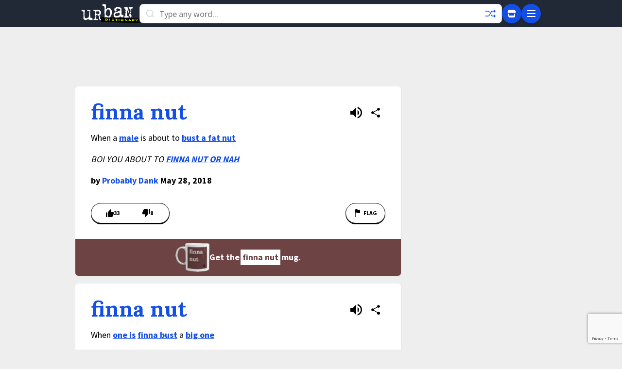

--- FILE ---
content_type: text/html; charset=utf-8
request_url: https://www.google.com/recaptcha/enterprise/anchor?ar=1&k=6Ld5tgYsAAAAAJbQ7kZJJ83v681QB5eCKA2rxyEP&co=aHR0cHM6Ly93d3cudXJiYW5kaWN0aW9uYXJ5LmNvbTo0NDM.&hl=en&v=PoyoqOPhxBO7pBk68S4YbpHZ&size=invisible&anchor-ms=20000&execute-ms=30000&cb=5nawyy3v9ixn
body_size: 48809
content:
<!DOCTYPE HTML><html dir="ltr" lang="en"><head><meta http-equiv="Content-Type" content="text/html; charset=UTF-8">
<meta http-equiv="X-UA-Compatible" content="IE=edge">
<title>reCAPTCHA</title>
<style type="text/css">
/* cyrillic-ext */
@font-face {
  font-family: 'Roboto';
  font-style: normal;
  font-weight: 400;
  font-stretch: 100%;
  src: url(//fonts.gstatic.com/s/roboto/v48/KFO7CnqEu92Fr1ME7kSn66aGLdTylUAMa3GUBHMdazTgWw.woff2) format('woff2');
  unicode-range: U+0460-052F, U+1C80-1C8A, U+20B4, U+2DE0-2DFF, U+A640-A69F, U+FE2E-FE2F;
}
/* cyrillic */
@font-face {
  font-family: 'Roboto';
  font-style: normal;
  font-weight: 400;
  font-stretch: 100%;
  src: url(//fonts.gstatic.com/s/roboto/v48/KFO7CnqEu92Fr1ME7kSn66aGLdTylUAMa3iUBHMdazTgWw.woff2) format('woff2');
  unicode-range: U+0301, U+0400-045F, U+0490-0491, U+04B0-04B1, U+2116;
}
/* greek-ext */
@font-face {
  font-family: 'Roboto';
  font-style: normal;
  font-weight: 400;
  font-stretch: 100%;
  src: url(//fonts.gstatic.com/s/roboto/v48/KFO7CnqEu92Fr1ME7kSn66aGLdTylUAMa3CUBHMdazTgWw.woff2) format('woff2');
  unicode-range: U+1F00-1FFF;
}
/* greek */
@font-face {
  font-family: 'Roboto';
  font-style: normal;
  font-weight: 400;
  font-stretch: 100%;
  src: url(//fonts.gstatic.com/s/roboto/v48/KFO7CnqEu92Fr1ME7kSn66aGLdTylUAMa3-UBHMdazTgWw.woff2) format('woff2');
  unicode-range: U+0370-0377, U+037A-037F, U+0384-038A, U+038C, U+038E-03A1, U+03A3-03FF;
}
/* math */
@font-face {
  font-family: 'Roboto';
  font-style: normal;
  font-weight: 400;
  font-stretch: 100%;
  src: url(//fonts.gstatic.com/s/roboto/v48/KFO7CnqEu92Fr1ME7kSn66aGLdTylUAMawCUBHMdazTgWw.woff2) format('woff2');
  unicode-range: U+0302-0303, U+0305, U+0307-0308, U+0310, U+0312, U+0315, U+031A, U+0326-0327, U+032C, U+032F-0330, U+0332-0333, U+0338, U+033A, U+0346, U+034D, U+0391-03A1, U+03A3-03A9, U+03B1-03C9, U+03D1, U+03D5-03D6, U+03F0-03F1, U+03F4-03F5, U+2016-2017, U+2034-2038, U+203C, U+2040, U+2043, U+2047, U+2050, U+2057, U+205F, U+2070-2071, U+2074-208E, U+2090-209C, U+20D0-20DC, U+20E1, U+20E5-20EF, U+2100-2112, U+2114-2115, U+2117-2121, U+2123-214F, U+2190, U+2192, U+2194-21AE, U+21B0-21E5, U+21F1-21F2, U+21F4-2211, U+2213-2214, U+2216-22FF, U+2308-230B, U+2310, U+2319, U+231C-2321, U+2336-237A, U+237C, U+2395, U+239B-23B7, U+23D0, U+23DC-23E1, U+2474-2475, U+25AF, U+25B3, U+25B7, U+25BD, U+25C1, U+25CA, U+25CC, U+25FB, U+266D-266F, U+27C0-27FF, U+2900-2AFF, U+2B0E-2B11, U+2B30-2B4C, U+2BFE, U+3030, U+FF5B, U+FF5D, U+1D400-1D7FF, U+1EE00-1EEFF;
}
/* symbols */
@font-face {
  font-family: 'Roboto';
  font-style: normal;
  font-weight: 400;
  font-stretch: 100%;
  src: url(//fonts.gstatic.com/s/roboto/v48/KFO7CnqEu92Fr1ME7kSn66aGLdTylUAMaxKUBHMdazTgWw.woff2) format('woff2');
  unicode-range: U+0001-000C, U+000E-001F, U+007F-009F, U+20DD-20E0, U+20E2-20E4, U+2150-218F, U+2190, U+2192, U+2194-2199, U+21AF, U+21E6-21F0, U+21F3, U+2218-2219, U+2299, U+22C4-22C6, U+2300-243F, U+2440-244A, U+2460-24FF, U+25A0-27BF, U+2800-28FF, U+2921-2922, U+2981, U+29BF, U+29EB, U+2B00-2BFF, U+4DC0-4DFF, U+FFF9-FFFB, U+10140-1018E, U+10190-1019C, U+101A0, U+101D0-101FD, U+102E0-102FB, U+10E60-10E7E, U+1D2C0-1D2D3, U+1D2E0-1D37F, U+1F000-1F0FF, U+1F100-1F1AD, U+1F1E6-1F1FF, U+1F30D-1F30F, U+1F315, U+1F31C, U+1F31E, U+1F320-1F32C, U+1F336, U+1F378, U+1F37D, U+1F382, U+1F393-1F39F, U+1F3A7-1F3A8, U+1F3AC-1F3AF, U+1F3C2, U+1F3C4-1F3C6, U+1F3CA-1F3CE, U+1F3D4-1F3E0, U+1F3ED, U+1F3F1-1F3F3, U+1F3F5-1F3F7, U+1F408, U+1F415, U+1F41F, U+1F426, U+1F43F, U+1F441-1F442, U+1F444, U+1F446-1F449, U+1F44C-1F44E, U+1F453, U+1F46A, U+1F47D, U+1F4A3, U+1F4B0, U+1F4B3, U+1F4B9, U+1F4BB, U+1F4BF, U+1F4C8-1F4CB, U+1F4D6, U+1F4DA, U+1F4DF, U+1F4E3-1F4E6, U+1F4EA-1F4ED, U+1F4F7, U+1F4F9-1F4FB, U+1F4FD-1F4FE, U+1F503, U+1F507-1F50B, U+1F50D, U+1F512-1F513, U+1F53E-1F54A, U+1F54F-1F5FA, U+1F610, U+1F650-1F67F, U+1F687, U+1F68D, U+1F691, U+1F694, U+1F698, U+1F6AD, U+1F6B2, U+1F6B9-1F6BA, U+1F6BC, U+1F6C6-1F6CF, U+1F6D3-1F6D7, U+1F6E0-1F6EA, U+1F6F0-1F6F3, U+1F6F7-1F6FC, U+1F700-1F7FF, U+1F800-1F80B, U+1F810-1F847, U+1F850-1F859, U+1F860-1F887, U+1F890-1F8AD, U+1F8B0-1F8BB, U+1F8C0-1F8C1, U+1F900-1F90B, U+1F93B, U+1F946, U+1F984, U+1F996, U+1F9E9, U+1FA00-1FA6F, U+1FA70-1FA7C, U+1FA80-1FA89, U+1FA8F-1FAC6, U+1FACE-1FADC, U+1FADF-1FAE9, U+1FAF0-1FAF8, U+1FB00-1FBFF;
}
/* vietnamese */
@font-face {
  font-family: 'Roboto';
  font-style: normal;
  font-weight: 400;
  font-stretch: 100%;
  src: url(//fonts.gstatic.com/s/roboto/v48/KFO7CnqEu92Fr1ME7kSn66aGLdTylUAMa3OUBHMdazTgWw.woff2) format('woff2');
  unicode-range: U+0102-0103, U+0110-0111, U+0128-0129, U+0168-0169, U+01A0-01A1, U+01AF-01B0, U+0300-0301, U+0303-0304, U+0308-0309, U+0323, U+0329, U+1EA0-1EF9, U+20AB;
}
/* latin-ext */
@font-face {
  font-family: 'Roboto';
  font-style: normal;
  font-weight: 400;
  font-stretch: 100%;
  src: url(//fonts.gstatic.com/s/roboto/v48/KFO7CnqEu92Fr1ME7kSn66aGLdTylUAMa3KUBHMdazTgWw.woff2) format('woff2');
  unicode-range: U+0100-02BA, U+02BD-02C5, U+02C7-02CC, U+02CE-02D7, U+02DD-02FF, U+0304, U+0308, U+0329, U+1D00-1DBF, U+1E00-1E9F, U+1EF2-1EFF, U+2020, U+20A0-20AB, U+20AD-20C0, U+2113, U+2C60-2C7F, U+A720-A7FF;
}
/* latin */
@font-face {
  font-family: 'Roboto';
  font-style: normal;
  font-weight: 400;
  font-stretch: 100%;
  src: url(//fonts.gstatic.com/s/roboto/v48/KFO7CnqEu92Fr1ME7kSn66aGLdTylUAMa3yUBHMdazQ.woff2) format('woff2');
  unicode-range: U+0000-00FF, U+0131, U+0152-0153, U+02BB-02BC, U+02C6, U+02DA, U+02DC, U+0304, U+0308, U+0329, U+2000-206F, U+20AC, U+2122, U+2191, U+2193, U+2212, U+2215, U+FEFF, U+FFFD;
}
/* cyrillic-ext */
@font-face {
  font-family: 'Roboto';
  font-style: normal;
  font-weight: 500;
  font-stretch: 100%;
  src: url(//fonts.gstatic.com/s/roboto/v48/KFO7CnqEu92Fr1ME7kSn66aGLdTylUAMa3GUBHMdazTgWw.woff2) format('woff2');
  unicode-range: U+0460-052F, U+1C80-1C8A, U+20B4, U+2DE0-2DFF, U+A640-A69F, U+FE2E-FE2F;
}
/* cyrillic */
@font-face {
  font-family: 'Roboto';
  font-style: normal;
  font-weight: 500;
  font-stretch: 100%;
  src: url(//fonts.gstatic.com/s/roboto/v48/KFO7CnqEu92Fr1ME7kSn66aGLdTylUAMa3iUBHMdazTgWw.woff2) format('woff2');
  unicode-range: U+0301, U+0400-045F, U+0490-0491, U+04B0-04B1, U+2116;
}
/* greek-ext */
@font-face {
  font-family: 'Roboto';
  font-style: normal;
  font-weight: 500;
  font-stretch: 100%;
  src: url(//fonts.gstatic.com/s/roboto/v48/KFO7CnqEu92Fr1ME7kSn66aGLdTylUAMa3CUBHMdazTgWw.woff2) format('woff2');
  unicode-range: U+1F00-1FFF;
}
/* greek */
@font-face {
  font-family: 'Roboto';
  font-style: normal;
  font-weight: 500;
  font-stretch: 100%;
  src: url(//fonts.gstatic.com/s/roboto/v48/KFO7CnqEu92Fr1ME7kSn66aGLdTylUAMa3-UBHMdazTgWw.woff2) format('woff2');
  unicode-range: U+0370-0377, U+037A-037F, U+0384-038A, U+038C, U+038E-03A1, U+03A3-03FF;
}
/* math */
@font-face {
  font-family: 'Roboto';
  font-style: normal;
  font-weight: 500;
  font-stretch: 100%;
  src: url(//fonts.gstatic.com/s/roboto/v48/KFO7CnqEu92Fr1ME7kSn66aGLdTylUAMawCUBHMdazTgWw.woff2) format('woff2');
  unicode-range: U+0302-0303, U+0305, U+0307-0308, U+0310, U+0312, U+0315, U+031A, U+0326-0327, U+032C, U+032F-0330, U+0332-0333, U+0338, U+033A, U+0346, U+034D, U+0391-03A1, U+03A3-03A9, U+03B1-03C9, U+03D1, U+03D5-03D6, U+03F0-03F1, U+03F4-03F5, U+2016-2017, U+2034-2038, U+203C, U+2040, U+2043, U+2047, U+2050, U+2057, U+205F, U+2070-2071, U+2074-208E, U+2090-209C, U+20D0-20DC, U+20E1, U+20E5-20EF, U+2100-2112, U+2114-2115, U+2117-2121, U+2123-214F, U+2190, U+2192, U+2194-21AE, U+21B0-21E5, U+21F1-21F2, U+21F4-2211, U+2213-2214, U+2216-22FF, U+2308-230B, U+2310, U+2319, U+231C-2321, U+2336-237A, U+237C, U+2395, U+239B-23B7, U+23D0, U+23DC-23E1, U+2474-2475, U+25AF, U+25B3, U+25B7, U+25BD, U+25C1, U+25CA, U+25CC, U+25FB, U+266D-266F, U+27C0-27FF, U+2900-2AFF, U+2B0E-2B11, U+2B30-2B4C, U+2BFE, U+3030, U+FF5B, U+FF5D, U+1D400-1D7FF, U+1EE00-1EEFF;
}
/* symbols */
@font-face {
  font-family: 'Roboto';
  font-style: normal;
  font-weight: 500;
  font-stretch: 100%;
  src: url(//fonts.gstatic.com/s/roboto/v48/KFO7CnqEu92Fr1ME7kSn66aGLdTylUAMaxKUBHMdazTgWw.woff2) format('woff2');
  unicode-range: U+0001-000C, U+000E-001F, U+007F-009F, U+20DD-20E0, U+20E2-20E4, U+2150-218F, U+2190, U+2192, U+2194-2199, U+21AF, U+21E6-21F0, U+21F3, U+2218-2219, U+2299, U+22C4-22C6, U+2300-243F, U+2440-244A, U+2460-24FF, U+25A0-27BF, U+2800-28FF, U+2921-2922, U+2981, U+29BF, U+29EB, U+2B00-2BFF, U+4DC0-4DFF, U+FFF9-FFFB, U+10140-1018E, U+10190-1019C, U+101A0, U+101D0-101FD, U+102E0-102FB, U+10E60-10E7E, U+1D2C0-1D2D3, U+1D2E0-1D37F, U+1F000-1F0FF, U+1F100-1F1AD, U+1F1E6-1F1FF, U+1F30D-1F30F, U+1F315, U+1F31C, U+1F31E, U+1F320-1F32C, U+1F336, U+1F378, U+1F37D, U+1F382, U+1F393-1F39F, U+1F3A7-1F3A8, U+1F3AC-1F3AF, U+1F3C2, U+1F3C4-1F3C6, U+1F3CA-1F3CE, U+1F3D4-1F3E0, U+1F3ED, U+1F3F1-1F3F3, U+1F3F5-1F3F7, U+1F408, U+1F415, U+1F41F, U+1F426, U+1F43F, U+1F441-1F442, U+1F444, U+1F446-1F449, U+1F44C-1F44E, U+1F453, U+1F46A, U+1F47D, U+1F4A3, U+1F4B0, U+1F4B3, U+1F4B9, U+1F4BB, U+1F4BF, U+1F4C8-1F4CB, U+1F4D6, U+1F4DA, U+1F4DF, U+1F4E3-1F4E6, U+1F4EA-1F4ED, U+1F4F7, U+1F4F9-1F4FB, U+1F4FD-1F4FE, U+1F503, U+1F507-1F50B, U+1F50D, U+1F512-1F513, U+1F53E-1F54A, U+1F54F-1F5FA, U+1F610, U+1F650-1F67F, U+1F687, U+1F68D, U+1F691, U+1F694, U+1F698, U+1F6AD, U+1F6B2, U+1F6B9-1F6BA, U+1F6BC, U+1F6C6-1F6CF, U+1F6D3-1F6D7, U+1F6E0-1F6EA, U+1F6F0-1F6F3, U+1F6F7-1F6FC, U+1F700-1F7FF, U+1F800-1F80B, U+1F810-1F847, U+1F850-1F859, U+1F860-1F887, U+1F890-1F8AD, U+1F8B0-1F8BB, U+1F8C0-1F8C1, U+1F900-1F90B, U+1F93B, U+1F946, U+1F984, U+1F996, U+1F9E9, U+1FA00-1FA6F, U+1FA70-1FA7C, U+1FA80-1FA89, U+1FA8F-1FAC6, U+1FACE-1FADC, U+1FADF-1FAE9, U+1FAF0-1FAF8, U+1FB00-1FBFF;
}
/* vietnamese */
@font-face {
  font-family: 'Roboto';
  font-style: normal;
  font-weight: 500;
  font-stretch: 100%;
  src: url(//fonts.gstatic.com/s/roboto/v48/KFO7CnqEu92Fr1ME7kSn66aGLdTylUAMa3OUBHMdazTgWw.woff2) format('woff2');
  unicode-range: U+0102-0103, U+0110-0111, U+0128-0129, U+0168-0169, U+01A0-01A1, U+01AF-01B0, U+0300-0301, U+0303-0304, U+0308-0309, U+0323, U+0329, U+1EA0-1EF9, U+20AB;
}
/* latin-ext */
@font-face {
  font-family: 'Roboto';
  font-style: normal;
  font-weight: 500;
  font-stretch: 100%;
  src: url(//fonts.gstatic.com/s/roboto/v48/KFO7CnqEu92Fr1ME7kSn66aGLdTylUAMa3KUBHMdazTgWw.woff2) format('woff2');
  unicode-range: U+0100-02BA, U+02BD-02C5, U+02C7-02CC, U+02CE-02D7, U+02DD-02FF, U+0304, U+0308, U+0329, U+1D00-1DBF, U+1E00-1E9F, U+1EF2-1EFF, U+2020, U+20A0-20AB, U+20AD-20C0, U+2113, U+2C60-2C7F, U+A720-A7FF;
}
/* latin */
@font-face {
  font-family: 'Roboto';
  font-style: normal;
  font-weight: 500;
  font-stretch: 100%;
  src: url(//fonts.gstatic.com/s/roboto/v48/KFO7CnqEu92Fr1ME7kSn66aGLdTylUAMa3yUBHMdazQ.woff2) format('woff2');
  unicode-range: U+0000-00FF, U+0131, U+0152-0153, U+02BB-02BC, U+02C6, U+02DA, U+02DC, U+0304, U+0308, U+0329, U+2000-206F, U+20AC, U+2122, U+2191, U+2193, U+2212, U+2215, U+FEFF, U+FFFD;
}
/* cyrillic-ext */
@font-face {
  font-family: 'Roboto';
  font-style: normal;
  font-weight: 900;
  font-stretch: 100%;
  src: url(//fonts.gstatic.com/s/roboto/v48/KFO7CnqEu92Fr1ME7kSn66aGLdTylUAMa3GUBHMdazTgWw.woff2) format('woff2');
  unicode-range: U+0460-052F, U+1C80-1C8A, U+20B4, U+2DE0-2DFF, U+A640-A69F, U+FE2E-FE2F;
}
/* cyrillic */
@font-face {
  font-family: 'Roboto';
  font-style: normal;
  font-weight: 900;
  font-stretch: 100%;
  src: url(//fonts.gstatic.com/s/roboto/v48/KFO7CnqEu92Fr1ME7kSn66aGLdTylUAMa3iUBHMdazTgWw.woff2) format('woff2');
  unicode-range: U+0301, U+0400-045F, U+0490-0491, U+04B0-04B1, U+2116;
}
/* greek-ext */
@font-face {
  font-family: 'Roboto';
  font-style: normal;
  font-weight: 900;
  font-stretch: 100%;
  src: url(//fonts.gstatic.com/s/roboto/v48/KFO7CnqEu92Fr1ME7kSn66aGLdTylUAMa3CUBHMdazTgWw.woff2) format('woff2');
  unicode-range: U+1F00-1FFF;
}
/* greek */
@font-face {
  font-family: 'Roboto';
  font-style: normal;
  font-weight: 900;
  font-stretch: 100%;
  src: url(//fonts.gstatic.com/s/roboto/v48/KFO7CnqEu92Fr1ME7kSn66aGLdTylUAMa3-UBHMdazTgWw.woff2) format('woff2');
  unicode-range: U+0370-0377, U+037A-037F, U+0384-038A, U+038C, U+038E-03A1, U+03A3-03FF;
}
/* math */
@font-face {
  font-family: 'Roboto';
  font-style: normal;
  font-weight: 900;
  font-stretch: 100%;
  src: url(//fonts.gstatic.com/s/roboto/v48/KFO7CnqEu92Fr1ME7kSn66aGLdTylUAMawCUBHMdazTgWw.woff2) format('woff2');
  unicode-range: U+0302-0303, U+0305, U+0307-0308, U+0310, U+0312, U+0315, U+031A, U+0326-0327, U+032C, U+032F-0330, U+0332-0333, U+0338, U+033A, U+0346, U+034D, U+0391-03A1, U+03A3-03A9, U+03B1-03C9, U+03D1, U+03D5-03D6, U+03F0-03F1, U+03F4-03F5, U+2016-2017, U+2034-2038, U+203C, U+2040, U+2043, U+2047, U+2050, U+2057, U+205F, U+2070-2071, U+2074-208E, U+2090-209C, U+20D0-20DC, U+20E1, U+20E5-20EF, U+2100-2112, U+2114-2115, U+2117-2121, U+2123-214F, U+2190, U+2192, U+2194-21AE, U+21B0-21E5, U+21F1-21F2, U+21F4-2211, U+2213-2214, U+2216-22FF, U+2308-230B, U+2310, U+2319, U+231C-2321, U+2336-237A, U+237C, U+2395, U+239B-23B7, U+23D0, U+23DC-23E1, U+2474-2475, U+25AF, U+25B3, U+25B7, U+25BD, U+25C1, U+25CA, U+25CC, U+25FB, U+266D-266F, U+27C0-27FF, U+2900-2AFF, U+2B0E-2B11, U+2B30-2B4C, U+2BFE, U+3030, U+FF5B, U+FF5D, U+1D400-1D7FF, U+1EE00-1EEFF;
}
/* symbols */
@font-face {
  font-family: 'Roboto';
  font-style: normal;
  font-weight: 900;
  font-stretch: 100%;
  src: url(//fonts.gstatic.com/s/roboto/v48/KFO7CnqEu92Fr1ME7kSn66aGLdTylUAMaxKUBHMdazTgWw.woff2) format('woff2');
  unicode-range: U+0001-000C, U+000E-001F, U+007F-009F, U+20DD-20E0, U+20E2-20E4, U+2150-218F, U+2190, U+2192, U+2194-2199, U+21AF, U+21E6-21F0, U+21F3, U+2218-2219, U+2299, U+22C4-22C6, U+2300-243F, U+2440-244A, U+2460-24FF, U+25A0-27BF, U+2800-28FF, U+2921-2922, U+2981, U+29BF, U+29EB, U+2B00-2BFF, U+4DC0-4DFF, U+FFF9-FFFB, U+10140-1018E, U+10190-1019C, U+101A0, U+101D0-101FD, U+102E0-102FB, U+10E60-10E7E, U+1D2C0-1D2D3, U+1D2E0-1D37F, U+1F000-1F0FF, U+1F100-1F1AD, U+1F1E6-1F1FF, U+1F30D-1F30F, U+1F315, U+1F31C, U+1F31E, U+1F320-1F32C, U+1F336, U+1F378, U+1F37D, U+1F382, U+1F393-1F39F, U+1F3A7-1F3A8, U+1F3AC-1F3AF, U+1F3C2, U+1F3C4-1F3C6, U+1F3CA-1F3CE, U+1F3D4-1F3E0, U+1F3ED, U+1F3F1-1F3F3, U+1F3F5-1F3F7, U+1F408, U+1F415, U+1F41F, U+1F426, U+1F43F, U+1F441-1F442, U+1F444, U+1F446-1F449, U+1F44C-1F44E, U+1F453, U+1F46A, U+1F47D, U+1F4A3, U+1F4B0, U+1F4B3, U+1F4B9, U+1F4BB, U+1F4BF, U+1F4C8-1F4CB, U+1F4D6, U+1F4DA, U+1F4DF, U+1F4E3-1F4E6, U+1F4EA-1F4ED, U+1F4F7, U+1F4F9-1F4FB, U+1F4FD-1F4FE, U+1F503, U+1F507-1F50B, U+1F50D, U+1F512-1F513, U+1F53E-1F54A, U+1F54F-1F5FA, U+1F610, U+1F650-1F67F, U+1F687, U+1F68D, U+1F691, U+1F694, U+1F698, U+1F6AD, U+1F6B2, U+1F6B9-1F6BA, U+1F6BC, U+1F6C6-1F6CF, U+1F6D3-1F6D7, U+1F6E0-1F6EA, U+1F6F0-1F6F3, U+1F6F7-1F6FC, U+1F700-1F7FF, U+1F800-1F80B, U+1F810-1F847, U+1F850-1F859, U+1F860-1F887, U+1F890-1F8AD, U+1F8B0-1F8BB, U+1F8C0-1F8C1, U+1F900-1F90B, U+1F93B, U+1F946, U+1F984, U+1F996, U+1F9E9, U+1FA00-1FA6F, U+1FA70-1FA7C, U+1FA80-1FA89, U+1FA8F-1FAC6, U+1FACE-1FADC, U+1FADF-1FAE9, U+1FAF0-1FAF8, U+1FB00-1FBFF;
}
/* vietnamese */
@font-face {
  font-family: 'Roboto';
  font-style: normal;
  font-weight: 900;
  font-stretch: 100%;
  src: url(//fonts.gstatic.com/s/roboto/v48/KFO7CnqEu92Fr1ME7kSn66aGLdTylUAMa3OUBHMdazTgWw.woff2) format('woff2');
  unicode-range: U+0102-0103, U+0110-0111, U+0128-0129, U+0168-0169, U+01A0-01A1, U+01AF-01B0, U+0300-0301, U+0303-0304, U+0308-0309, U+0323, U+0329, U+1EA0-1EF9, U+20AB;
}
/* latin-ext */
@font-face {
  font-family: 'Roboto';
  font-style: normal;
  font-weight: 900;
  font-stretch: 100%;
  src: url(//fonts.gstatic.com/s/roboto/v48/KFO7CnqEu92Fr1ME7kSn66aGLdTylUAMa3KUBHMdazTgWw.woff2) format('woff2');
  unicode-range: U+0100-02BA, U+02BD-02C5, U+02C7-02CC, U+02CE-02D7, U+02DD-02FF, U+0304, U+0308, U+0329, U+1D00-1DBF, U+1E00-1E9F, U+1EF2-1EFF, U+2020, U+20A0-20AB, U+20AD-20C0, U+2113, U+2C60-2C7F, U+A720-A7FF;
}
/* latin */
@font-face {
  font-family: 'Roboto';
  font-style: normal;
  font-weight: 900;
  font-stretch: 100%;
  src: url(//fonts.gstatic.com/s/roboto/v48/KFO7CnqEu92Fr1ME7kSn66aGLdTylUAMa3yUBHMdazQ.woff2) format('woff2');
  unicode-range: U+0000-00FF, U+0131, U+0152-0153, U+02BB-02BC, U+02C6, U+02DA, U+02DC, U+0304, U+0308, U+0329, U+2000-206F, U+20AC, U+2122, U+2191, U+2193, U+2212, U+2215, U+FEFF, U+FFFD;
}

</style>
<link rel="stylesheet" type="text/css" href="https://www.gstatic.com/recaptcha/releases/PoyoqOPhxBO7pBk68S4YbpHZ/styles__ltr.css">
<script nonce="kSirPppgEDjBvnY4ttTfGw" type="text/javascript">window['__recaptcha_api'] = 'https://www.google.com/recaptcha/enterprise/';</script>
<script type="text/javascript" src="https://www.gstatic.com/recaptcha/releases/PoyoqOPhxBO7pBk68S4YbpHZ/recaptcha__en.js" nonce="kSirPppgEDjBvnY4ttTfGw">
      
    </script></head>
<body><div id="rc-anchor-alert" class="rc-anchor-alert"></div>
<input type="hidden" id="recaptcha-token" value="[base64]">
<script type="text/javascript" nonce="kSirPppgEDjBvnY4ttTfGw">
      recaptcha.anchor.Main.init("[\x22ainput\x22,[\x22bgdata\x22,\x22\x22,\[base64]/[base64]/[base64]/[base64]/cjw8ejpyPj4+eil9Y2F0Y2gobCl7dGhyb3cgbDt9fSxIPWZ1bmN0aW9uKHcsdCx6KXtpZih3PT0xOTR8fHc9PTIwOCl0LnZbd10/dC52W3ddLmNvbmNhdCh6KTp0LnZbd109b2Yoeix0KTtlbHNle2lmKHQuYkImJnchPTMxNylyZXR1cm47dz09NjZ8fHc9PTEyMnx8dz09NDcwfHx3PT00NHx8dz09NDE2fHx3PT0zOTd8fHc9PTQyMXx8dz09Njh8fHc9PTcwfHx3PT0xODQ/[base64]/[base64]/[base64]/bmV3IGRbVl0oSlswXSk6cD09Mj9uZXcgZFtWXShKWzBdLEpbMV0pOnA9PTM/bmV3IGRbVl0oSlswXSxKWzFdLEpbMl0pOnA9PTQ/[base64]/[base64]/[base64]/[base64]\x22,\[base64]\\u003d\\u003d\x22,\x22N8KLwr0kw7Uowpk5EcKFcjkAwq3DmMKxw4nCkFHDvMKGwpI6w5gPWX0KwpsvNGVMfsKBwpHDpCrCpMO4J8ONwpx3wojDjwJKwr/DmMKQwpJ/[base64]/[base64]/Cs8O7EcKSRcK5w4YBQ8Olw6/Dt8O0w7BScsKfw4XDjxhoecKXwqDCmljCmsKQWXZ0Z8ORFMKUw4t7OcKZwpojUFAiw7sgwr07w4/[base64]/NsO2R8OEUi1vKD90wok0LcKabcKzbcOgwpvDlMOQw6EkwoHClAgyw4smw4XCncKOZsKXHHAWwpjCtSQoZUFzShIww6dqdMOnw4fDsyfDlGjCql8oFcOVO8KBw4fDgsKpViHDj8KKUnPDg8OPFMO3Hj4/HsO6wpDDosKVwqrCvnDDk8OtDcKHw57DisKpb8KkC8K2w6VzKXMWw6nCoEHCq8O8eVbDnV/CtX49w7XDgC1BGMKVwozCo1fCsw5rw7k7wrPCh0DCgwLDhXvDrMKOBsO8w49RfsOaOUjDtMOiw4XDrHg7PMOQworDqXLCjn1mA8KHYkjDqsKJfAzClyzDiMKbEcO6wqRdJT3CuwXCnipLw7nDgkXDmMOGwqwQHwhLWgxjOB4DEcOOw4spW2jDl8OFw67DiMOTw6LDqV/DvMKPw6LDhsOAw70AWmnDt088w5XDn8OcJMO8w7TDjC7CmGkow6cRwpZVfcO9wofCoMOUVTtUDiLDjQV4wqnDssKbw4JkZ13DmFAsw5BjW8OvwqTCoHEQw6pKRcOCwqk/[base64]/ZsOqw6B0wr0ow5geDinCjE8ATw3CpRPCsMKgw7/CvklCdMOBw4vCvsK+fMONw4rCikFWw47DnmQqwplnMcKtIGzCllEXb8O5JsK5KsKVw6Mrwp5bLcODw4nCisO8cFPDvcKVw7bCtsKbw5cFwpsHWXw9wp3Dil4ZKMK5U8K6XcOwwr8/eyvCjmNkM0xxwoTCjcKbw5xlVMKhGhRnfBgDP8OtZD4EDsOebsOaP1U7Q8KVw7LCrMOuwrbDh8KDdD7CqsK6wpnCrwYrw4Jvwq7DsjfDoVbDssOAw6XCiEMfdkxKwpd/[base64]/CV5Ae8Ovw73DlcO6w5DDr8OAw63ChcOqGMKjSyfChV3DisOrw63CgMO1w4zCr8KoDMO7w7MuXn9cA3XDgMOCGsOAwppzw74pw4XDksK8w7g8wpzDq8KjUMO8w7pnw4ItNcOVdybCiVrCt11lw4bCjsK3NiXCo2w7G0TCoMK+bcO/wpZcw4DDgsO9CDt4G8OrAE1yaMOqfWzDnAlJw7nCgUJAwrrCrDXCnzA/wropwpbDl8OTwqXCryclXsOlWcK4Sy13TRPDuDzCssOxwpXDgjtDw4LDrcKZJ8K5G8Ojd8K7wrnCq07DmMOgw4FHw7xFwrzCmB7CiCQYG8OKw7nCl8K1wqc+TMOcwovClcOHJhPDgjvDuw7Djnk3WnHDhcObwr9dCnDDoX5RDHIPwqFCw6/CoT5lTcOIw4ZCVsKXSgEBw4QMZMKzw6Mowox6FUx7ZsOPwpJ6fG3DlMKyJsKFw48bKcObw50QTGLDpU3CsTLDlDLDsUJsw5U1YMO5wpcew4IDVmnCusO9MsK4w6/Du1jDlChcw7/Dhn/DlmjCiMODw7fCsT4YVWPDl8OmwplGwrlXIMKlYGTCksKNwo7DrjUxLFzDs8Odw5pYOXfCqcOswodcw7XDqsOKX3F6XcKYw6JywrfCkMKgAcKSw53CksKRw5Jafi5mwoHCuyTDnsKDw7LCr8K4BcO0woDCmApew7HChlMYwpzCs3QWwq4Bw5/Drn8pwro6w4PClcKdaD7DtGPCgC/Cqhgjw73DlVLDqxrDt1/[base64]/Ck2DDh8KCV8Opw4Qywpk9QT8Bw49Qwp0wP8OvOsOoVEF+woDDusONw5PCv8OhNMOcw4fDusOPQMKMIkPDiCrDvQ/CjmvDscOAwofDiMOUwpXClCJbNhMlZMOgw67CgSNvwqFySCLDvGXDmcO/wqrCjwbCiH/CtsKGw4/Dg8KBw5TClzonVMOWU8K2AS7DuwTDrFLDl8OFQ2nDqQBNw78Nw57CrMKBJ1NCwpcTw6jCmmvDg1vDpTLDtcOlWhnCrm4zZVopw684w4PCgMOoIzVZw4MgX1g+fVgQGRjDnMKPwpnDjHjDl2VLbhFmwo3DhzrDvw7CoMKkGn/DnMO4bUvCgsK6azhaMG9TG3R/MX7DvDJRwrpBwqEDNcOiXMKGwoDDmj53G8OQamvDoMKkwqDClMObwoTDg8OMw6rDtQfDkcK8OMKHwrFBw4TCnF7DrnTDjWsqw5RgZMO9TlTDgcKgw6dTeMKUGV/CjTIbw7vCtcOxTMK2wpp1DMOgwpx/L8OBw4kST8KdIcOBWChLwqbCpj/[base64]/CkcK2AsK/HcOSwo0kw5rCgk4ewqZ5wrRlPsO7w4DCuMOLQ0fCr8OgwphHMMObwrfCk8KDL8O8wqR5QS/[base64]/[base64]/QVhtw7rCkh4yLXZYwqLDpwZKbnPDjcOQcTTDvMOuwrYIw51mRMObWWBlYMOxDXpiw696wokNw6HDk8OhwpIGHx5wwrxQNcOowp/CvEdwdEd9w5AwUETCqcKawplkwpcPwpXDpMK7w7oxwox+wpvDrMKLw4LCtVLCo8K7S3JyHFMywoNOwpc1AsOrw5zDpGMuADXDicKNwrVjwrMxbMKpwrhifHTCuBxXwoAewrXCnCzDu383w4XCvmjCnT/[base64]/CtsOvw4HCrHLDvMORwqvDpz/[base64]/CtMKEBDt3UMKqJBMTwohVDT8kQg5DOlMDw4LDvsKJwoXDh3LDkkBHwqY6w4rCjwDCusKBw4oxHWo8FsOfw6PDqA1ww5PCmcKtZHXCmcOVMcKUwoUjwqvDvzkrXmoVJEfDiXN7E8KMwpIkw6p+wq9owrXCqcOCw6BvSn0NA8KGw6JlbMKiUcOCEx/[base64]/DsSAvwpIAw59fUyrDsMOmw4cNAVM8W8K/woV/U8Kow65EbmBRBXHDnQIIBsOjwqNZw5HDvFvCu8KAwqxvcsO7Z2BccHIqwqnCv8KNdsKbwpLDoBMKFjLCu2hdwrRUw5nDlnhcT09Nw5vCqSZDSFImS8OfFcOlw7EVw5fDnhrDmGVNwrXDqTUww4vChQAfEMOmwp5Ew6jDpcO1w4zCoMKuE8O2w6/Du2cPw5Nww6N6J8KNbcODwpUrasKQwrclwq1CdcOMw757Kj3Dj8KNwrMkwodhSsKGL8KLwoTCnMO8bytRSh3CnATCowjDksKAUsO4wozCn8OHHRAvBRLDlSImCXxUaMKDw5kcwrQ/V08GIsOow5o8AMKgwp5OWsOuw6A3wqrDkTnClFlYTsKxw5XDoMK8w6XDj8OZw43DksKww7XCh8K/w6hGw49jE8OXWsKXw49ew5PCsQQLcGQ/EMOXPhZdZcKzEyHDljl5c3QswoLCvMOzw77CqsO6WcOoZ8KbaH5CwpVBwrDCnnIzQsKde3PDrVjCrcKqMT7Cu8KmLsKBVCBHLsO0HsOQIEvDvRFgw7cZwpE6Y8OAw7rChMKBwqTCisOUw44lwq94w7/CrWDCksOjwrLCihrCosOKwpsOXcKFBivCk8OzD8KpccKgwqvCuyzChMKKb8KIJ0Iyw4rDr8K6wo0UJsKBwoTDp0/DuMOVO8K5wosvwqzCiMOFw7/CnT8iwpcDw47DncK5CsO3w7LDvMKrYMORawd7w6cawqJ3wrzDhTHClsOZLncww5nDhMKoeTsIw6jCqMK7w5oCwrPDu8OYw47Du1t4U3jChxEowpXDp8O7TxbCqMKNQ8K/[base64]/DisKYw4BLdDPCjMOsw4XDpsK6w7bCny02w51ew5zDpUnDvMO4al1bBFQIw71Pf8Kow44ufm/CsMKJwonDjAw2H8KiBcKew7s7w75RLMK5LGvDiwAQT8OOw7t4wr0BWXFAwrYISX3DszLDlcKyw61IDsKJT0TDgcOSw6rDoB3CkcOaw7DCn8OdfcOPIk/DssKBw7vCuxcfQmbDsXXDnxjDvcKjKkR0UcK1CsOWKy8QAzcyw5VGYSrCtGRqJVxDJcOyVgHClsOcwr3DpigEFsOOFDzDp0vCg8KoL2MGwr01OWLDqHUzw6zCjTvDjcKIBD/CgcOrw78RHMObLsO6bkzCjy4Awp/[base64]/DoMK8csKDUMOdwqwKw55dw6Vsw7fCvw/CqgwLCsKtw75jw5Q1MlZJwqgUwrfDhMKKw6zDnHlIScKuw6HCrU9jwprCoMO3eMO3al7CviPDsHzCssKXfhHDuMK2WMOcw5h9fyceSyfDqcOrVBDDpxgLHGoDI3DCnDLDjsKzB8KgFcKNdyTDuibCg2TDtU1Yw7slX8OEHMOdwp/[base64]/Du1fCocKvOsOIEMK/w4V5TmJCw514F8OmUicGW23CpMOSw4F0HE5/[base64]/[base64]/wrEIw6DDl8O+wpZQJ8KVw5/Dp8OGwonCgEhkw7fCm8KCMMOyPcKawoTDisOfasOJTzMHZS3DoRw2w4kqwpzDmgnDpyjCh8Oow7HDihbDhcOuaT7Dsiliwq8ENMOJe2fDplLDt1RHBMOuGTvCq051w4/CiTcHw5HCvRbDtX5Ewrl1TzIcwoYswoZ9HCDDtmZWeMOTw7Imwr/Do8OyNMOGesKDw6LDrsOAGEwxw6bCicKMw6ttw4bCgyPCj8OQw7F5wopgw7PCscOTw68STRjCuggBwq0/w7zDusKHw6BLCCpRw45Pwq/CujbDrcK/w48owq4pw4QoVMKLwoXDrFR2wqUYOngxw4nDp1PCsxN3w6Njw5/[base64]/DicKtwp1gF8Oyw7XDviZlV8KIw7pGwoIow55Fw59vTcKFOcO1BMOqIBIlNBxyYTvDnQrDgMKnMcOCwrYOXCs+BMOgwrTDuxHCg1ZTAsK1w7LCh8OWw5/[base64]/Dix0kw5PDsSQ9woYkw5nCn0cjw4IvccKyIcKNwoPDsGEMw6LCmcOWf8O5wodKw707wofCoyUPNVjCuGLCkMKcw4bClnvCtXtrNRIKT8K3wqd3w57DvMK7wqvCol/ChyVXwowVcsOhwovDmcKawp3CpRsawo1pNMKQwrbCvMOWdXocwoUiNsOka8K4w7Ugej7DmVgQw7vCjMKdYnsSUk7CncKPVMOWworDkMOnD8Kew5ssMsOqeQXDkFTDtMKTeMOmw5vDnMKJwpFrWykmw45rWSzDp8OOw6VnAynDhxfCssO8woprR2sGw4nCuQp+woA/eizDg8ORw6XChW5Kwr45wp/[base64]/[base64]/DtcO2w709w7fDhQBiw57CoMKvSsK0CW0VYUsPw5zDqBvDgF1jSTbDn8O0UMOUw5ocw5phEcK7wpTDtALDpj95w7YvXsOXesKVw4HCk3Rhwrw/[base64]/MMOEwrV5WnvCqcOHwoLDuzLCscK0C8Kvw73DiX3CncKPwoIwwrzDkCRYGgsWeMOtwqoAwpTCkcKwb8KfwrfCoMK/wqLCtcOFMCwYFcK6M8KRUC4/DGfCjCNFwpwTckvDnMKgJ8K0VcKewrI7wrPCu2IGw7TCpcKFS8OAAjvDr8KLwp96UCrDj8KfVWgkwogqTMKcw6FmwpfDmDTCq1fDmRLDusOjYcOfwpHDn3vCj8KlwrPClF9RGMOFLsK7w77CghfDt8KaOsKow7HCkMOmOVcPw4/DlVvDtU7DkmVjXsOwdk5zf8Kew6/[base64]/CmsOBCWo8FiXDkl7DtSB3wo9bSMOtA0N7dsOrwqTChWYAwoFowrvClgpNw7TCrkUWfgXCpcOWwowKQsOZw4TCoMOLwo9KN3/DsWUPP14EIcOSF2tgcXHCgMOmFRZYY3JJw7/ChcOXwr/CqMODXEcXPMKswpkmw5wxw4DDkMKEEwXDpgNSc8OGUhDDkcKZZDLDvMORPMKRw4VXw5jDvj/DmRXCtz/Ck1nCu2TDpsK+GikUw4Faw6sESMKyXcKUNQkOIxzCqRTDozDCn13DjGnDoMKpwrJNwp/CkcKpDnzDvjPCicK8fS7Cs27CqsKvw5ANSMK3JmMBwoDCgFvDnz3Ds8KOZsKiwq/DmRtFS1/[base64]/DrTd3wpfDpcOoBRXCusKHDwQ8E8Ouw7/DtsKEw4LCh1TCicOPJ03CoMKvw5lGwo/[base64]/[base64]/CocOlw6HCs8O/[base64]/DoWbCjkPDnGIxO8KydsKaa8OUw7YpeSNUwqlXQS0RWMOdb20LMsK5I0kDwqjDnjYiCQcTBsO8wppCEVfCiMOQIsOjwp7DsxU3ScOOw685aMObKxhVwoJPbS7DmMOqVMK5w6/Ck2TCvU4ZwrwuW8KJwo/CrVVzZcOGwpY1AcOTwox8w6nCicKoLinCksKQTULDqQwyw6MpbMKiYMO4GcKBwqcywoPCoz4Iw6Brw5Rdw7olw5wdUcK4DQJzw6Vqw7t2NQPDkcOiwqnCpB5dw69LeMO8w6rDqcKxWiBKw7XDu2LCqn/DnMKlYkMjwq/CrjNDw4bCjVhlYxbCrsO5wqIaw4jClsOXwpJ6wohFB8KKw6jCskjDh8Okw6DCq8KqwrBBw4xRA2TDuEpswoJ/wopPAznDhHMbDcKoeVAeCADCn8KSwqvCmGTCusOTw6V/G8KwAsKPwosTw4PDi8KKdsKqw4gqw4M+w7hmambDgiZFwowsw4o3wq3DlsK8NsKzw4TDjGkGw5QWH8OnBnXDhgtyw5tuPRpbwojCogJPA8KhM8O4IMKxD8KRNxzCuFfCn8KcEcKtLE/CiVzDm8KRO8OZw7pYfcOeTsK1w7vDocO6w5Q/X8OKwqvDgT7CgcODwoXDnMOmNmwQKUbDu2DDpiQvB8KSBC/DhsKvwrU/HAIlwr/[base64]/[base64]/CmMOkw7rCpMOmw73DssOxTcKFw4d+w51OSMOOw4krwp3ClQwvdwkQw74Mw7l5SBQqRcOKw4nDkMKGwrDDmnPCnV0fd8O6IsOeE8O8w7PDnsKASx/Co31TIDvDpsOcAMOxJ0AkdcOxK2rDvsO2PsKUwrnCgcOtM8Kjw4zDqWPDjTPDqFrCqMOPw5HCiMK/M0oqKF13MxHCscOBw73CjMKqwqjDtsOWRcKSLhlrJVk3wpU5VcOuAD/DlcK9wqkrw6HCmn45wqXCqMKwwpvCqH3DksO5w4/Dp8O3wrBgw41nOsKjw4vDk8KnH8K4LMOowpvCncOhfn3CpjbDkV/CpcKWwrtfBxlGCcK4wooNAsKkwqvDoMOmahfDkcO1S8KSwpfDrcKrEcKCJzBfbgrCuMK0HsKDXR9PwpfDljYfZMO0DQ11wrLDn8O0YS/ChcO3w7JHJMKJaMOEw5V+w7w8PsOKw60ebwZKfl5BREHCpcKWIMK6KXXDlMKkDcKBZnZbwprCkMObX8OFJD3DscOfw7AGCsO9w5ZZw4Y/[base64]/[base64]/DnyVYw5nDiMKIImfDimLDs8K1w65Gw6F/GsKhw5NQesOWZTvCn8KgFj/Dr2/DmS0YbMOeUhfClwzCnzvCkCLCoHbCi3xTQ8KWV8K7woLDhsKgwpjDjAPDpGrColbCgMKaw4cabxjDpSTCoizCqMKREMKsw6tgwqZ3XMKdLFNaw6tjfXJ/wqzCgsOGJ8KNLw3DulvCosODwrHCmyNBwpjDkS7DsVoxFQvDlUwtfBjDrsOmJMOzw785w7M1w74HTxNRDWjCisONw67CuWYDw6XCpD7DsTvDlMKOw70yB0EuUMKRw6bDg8KpQcOswpRswrAUw5h5P8K3w7FHw6MbwplpOcOMUANHR8Kiw6oWwr/[base64]/w450wq0YwoTCmnplw7Z8woMDw7IEw58dw4fDgsOrRXPCgXJiwqlidgcYw5vCg8OUAsKLLGTDrcKEecKYwqXDgcOMNsKWw4XCgcOtwq9lw7cTIMKOw4sjwpUnMFRWQyF+G8K/SW/[base64]/DmivDv2NDw57Ds1B+w5jCucKlUngUwqLCocKxwoJqw5htw7ZUTsOhw6bCjBLDgQnCokcbw6zDp13DjMK/wronwqItYsKGwqvDlsOvw4Vxw4stw4TDnVHCsgNPWBvCusOnw7vChMKxGcOHw6/DvFfDm8OebMKBPlMhw5HCt8O4P1V8S8KFBBclwrsmwpQ2wpoICcO5EkvCpMOyw5c8c8KMTh9/w7QgwrHCmzhMVcOyL0vCqcKlFkLCmcOCMBpLw7tkw6UBW8KZw7TCo8KtDMKAdjUvwqnDmMOTw50MLMKswr45w4PDiA5VRcOBXy/DjsOJUSXDjU/CiQfCp8KRwp/CiMKsEhzCsMOxOSdDwowEL2VowrstGmvCjTjDkz4zG8OHX8Ktw4zDrETDu8O8wo/DlRzDgXLDvH7ClcKxw4xIw4QiBGI/PcKVwpXClwbCusOOwq/CrThcMVZZDxTDqlZaw77Dli5GwrdxLXzCpMKdw7nDl8OOYWfCgCPCp8KUHMOcbWQ2woLDjMORwp7CmG8yJcOeeMObwofCtDTCvR3DiV/[base64]/DnwHCpzTDgjELwptUJjEqbSY5w7xIQMOTworCt2HDosO2JlzDqhDDvyXDgFh6VmEDHAcnwrMhUMOlUcK4w5l5JSzCncOTwqTCkh3CvsOMZz1jMW/[base64]/ClzHDpcKRwpJVCHMjwqU6w55vMcOJPMO/w7oPY3ZDdTDCk8OIbMOkZcKKNMOgw6F6wo0LwoLDkMKDw7AQZU7CncKWw501JnTDncOsw4XCu8OSw6pPwpVDQFbDjwfCgzvClMOVw7fCqBUhVMKAwoLDr1RNARDChQwFwqFkCMK/DU8NNSvDsywew75DwrPCtVTDm1dVwoF+DjTCgVbCosOBwpVfZWXDh8KlwqjCoMOcw584WsO6eT/[base64]/woZoTsKfN8O7w4PDrztdwqBPw5/CnWnCk2jCtcOCHHHDrQrCoF9Mw6Isey/DtcKRwpUqO8OIw7jCiFvCu1bDhj0rRMKTWMK/fcOvJ3E1QVFOwrgMwrjCsAgLOcOjwrbDosKMw4MNcsOoO8KSw4g4w4g7EMKrwonDry/CthzChcOUNwnCmsK1McKSwq3DrEIQHGfDmjLCusOBw60tOcO9H8Kfwp1Jw7p7RVXCkcO+E8KdAiBAw6fDjnUcw7xMU33Cmw19w6VMwr56w50rVxDCmRDCh8Oew5TCnMOJw47CgEfCvcOvwr5fw795w4k3WcK6ZcKKTcKRby/CoMOcw5TDghnCvcK1woI1w6TCsljDqcK7wo7DlcOQwqrCtMOlXsKQBcOTU0UqwoAuwoNuF3/Ch1fCoEvCvsO8w7wmSsO0cUJFwo48I8OPBSYow63Cq8Kmw6XCsMK8w5oXQ8OrwrPDoQXDlsOdcMOyNivCm8OwcTfCj8Odwrpcwr3ClMKKwr8UNz/Cl8KNTTprwoTCnRVKw6XDkgFoYnIiwpd+wp1JZsOYVGrCi3/DvMO+w5PCjjtLw7bDrcKKw4PDuMOzRsOjfUrCtMKRwofCjcOKwoUXw6LCpXgKaVcuw6zDncK7fyUcGcO6w6NvbhrCpcO9Th3CrFJEw6JuwqthwoESGhptw6rDlsKnESTDli9twoPCgiguDMK+w5/[base64]/CvMKOBl8BGA4YTUbDkGZjwrHDlU7CqcOjw7HDmRjDmsO+OcOWwoDCnsOQMcOWKg3DuioxJcOOQlnDsMOFQ8KECMKTw4/Cm8K0wokOwpnCu0TCvzB7VXpMf27Cl1zDhcO6fcOAw4fCqsKGwqPClsOwwqp2b3A+EDw1bFcNPsOawqLCoS3Dpkp6wp9Pw4jDlcKfwqEYw7HCk8K/bDY3w60jScKRcAzDuMOZBsKVIx1uw6zCnybDt8KhQUE4HcOCwrDDukZSwr7DncKiw5hWwrjDpw1vJMOueMOXODHDksK0bRd6wptFI8OVO1XCp1kvw6YVwpIbwrcJSl/[base64]/LsKKEcKIVcKTNC9Jw4YTwpzDjsO/w5fDsnPCjlw7OmALwpnCmzk1wrxNHcObw7ctS8OWKDxrZkILZMKwwrjCgn8IJsKPwrF+RsOYEsKwwonDu1knw43CvMKzwod2w7U5B8OUwrXCnQLCq8Kvwr/DrMKAdMKsWAfDhyvCsGDDuMKrw4/[base64]/[base64]/ClsOKbMKzdlA+W8KEwpoow7s9RMO9XsO0HwXDtsKxZkMFwr7DhE98M8O0w7bCqMKXw6DDqsKswrB7w5oJwph7wrl2w4DClnJowqBXAhnCmcOyX8OawrcUw7jDmDtQw7tkw7vDnELDqn7Cq8KAwpt8BsODOMKdPFjCtcKYd8K3w75rw7/CtRZfwrUELVTDnxxnw7EzPwVwekvCrMOswrPDp8OTeBpYwoTCrns+SsOqRBBYw5lBwovClR/Ck2nDh3nClsOPwr0bw7FQwp/Cj8OTR8OScTHCvsKow7Yew4NIw5tkw6RUw7lwwpRAw5YFCF1/w402AmYYc2zDsjs0wobDnMKDw5LDgcKtQsObGsOIw4F3woNLJGLCrSg1I2UZwrnDhQwAw6LDvMOuw7s4ZnwGwojCtcOgaVfCmcODNMKpMTXDtXoYPQDDosO7cx19WsK0Lk/[base64]/Wx/DksKzEsOEwprDpsK5VcOnNsKVw4MEN2Iuw4nDkmrCtcK8w7jCmjPCo2PDti9aw6nCiMO0wo03S8KPw7LClhDDisOPEzvDtcOUw6UtWjMAKsKuPH5/w5tIQsO/[base64]/Ci8K/[base64]/[base64]/[base64]/CmMObEcKZwovCpHnDnEDDvsKFRFhkwqM6USvCqBTDtxTCpcK6LDlywoHDjGnCvcO/w5fDisKNMQM+dcOhwrbCmCPDicKtB2F+w5gnwprDl3/DjAR9JMOGw7/CssOlFhjDmcKMfGrCtsOdV3vCrcKYWArCvU8Yb8KRasOFw4LChMKkwrjDqXXDmcKlw55IBMOAw5REwqXClCbCkxHDh8OMOUzDpFnCqMONIxHDjMOcw43DuXUbOMKreDHCmcORdMO5WcOvw6EkwpktwoLCt8Okw5nCrMKQwph/wqTCj8OHw6zDsU/DsQRNEngRcnBXwpdCJ8O6wr9kwofDiXs/[base64]/CsO4wqrDq8OXw4jClMOhW1gzCijCjWZyFMO7w4HClG7ClQzDqjbCjcOwwo0OKX/Dvl/DtsO3TsOlw5www7Ifw7rCvMKbwrVjRT3CoBBFQx4Dwo3DvsKmBsOIwrfCvgRXw68rFzjDisOSBsOmYcKgScOQw7fCmFEIw6LCqsKHw60Qw5PCuhrDrsK+VMKlw5VfwqjDiA/Ch0oIYjbCr8OUw7p0EhnCmFjDi8K8YRnDtSQPPDPDtX/[base64]/DpcKIPzbDrMKaw6nCpzPDhMKIwppXLMKUw45MXhzCqcKfwqfDiWTCtxXDkMOKXkLCiMOEUVLDp8K/w4Y7wrTCkQtuwr7CqFjDpQHDl8Ocw5bCkXFmw4PDn8KDwo/DvlHCp8KNw4XDu8OLUcK4OBQJOMOCQG51bV0lw59+w5/DhSDCk2bDgcKPFR7DhxvCnsObOMKhwrnCkMOMw4VUw4TDt1DCq0IwfmcZwqDDlR/DisOlw7LCnsKMasOSw74XHCB9woE1HH0HUygNQsO4A0jCpsOLThVfwqsXw4TCnsKLccO4RADCpQ1Tw5UtJFHCil4WBcKIw63DkzTDiGNoB8KoLTgswoLDlUFfw5IkXcOvwq7Cp8OzecOWw7zCpQ/DolRBwrpYwpLClMOdwotIJMKdw77CnsKBw602BsKhCcOJdGDDo2DCiMKcwqNydcOibsKEw6cVccKOw6rCi10Lw77Dpi/[base64]/wo7Ch8KTdsOrPHMyXsKQRSLCgMK0CGlVwq43wpY3XcO1GsOUVgxtwqQYw4zCn8ODbQvChcOswqLDmUB7XMOhejMGHsOPSTLCqsOvUMK4SMKKOErCoiLCg8K+QXRjbCxuw7FgKjAyw6/CgQPCpAzDrjLCtD1CLMOSJVItw7tywq/CssOtw5PDrMKZFCRdw4rCoy5Kw6pVGRFLbXzCpSDCkljCm8ORwqwkw7bDlsOfwrhuLBU4csOlw7TCngrCs3/CmcOkfcObwpTCpUnDpsKPAcKywp8NBEF5IMOZw4wPdh3DusK/UMKewpvCo08rfn3CnX00w78Yw7LDtyDCvxYhwrTDucK0w4AywqDCn0dEAcO9UlIfw4JSN8KDUx7CtMKZZDTDm1wewpl5dsKsJMO3w6Vpd8KccgvDpU1xwpI/wq9Weh9UTMKVRMKywrB3Q8KqQsOVZnQPw7XDmUHDlcOOwpoTJCEjMQoZwrDCjcOGw6vCp8K3TEDDmDJpScKxw6Q3UsO/wrfCq0Ymw5TCnsKsIH0Awrc4CMOvBsK6w4VNMFHCrkMcaMO3JwXChcKtAMOdb1vDuF/CqsOoQSEiw4h6wrnCpgfCgEfCphLCncOLwqXDtcODPsOmwq5wCcOOwpQdwrBoUcONNBTCkicLwrPCuMK7w77DsmPCs2DCkxYeFcOCesK4K1DDl8OPw6V6w6E6fwHCiDzCn8KQwqrCosKqwrrDpMKRwpLCr2zDrBouLHnCvhQ0w4/[base64]/w6/Dk8OrD1nDuMOWwoREwqsBJMK0K8KqYVjChXXDljgKw4R+W3fCv8OJw7DCpsO3w7LCosOWw5sNwo4+wp/DvMKXwr7ChcO9wrEow5rCvTvCqWs+w7XCrMKywrbDpcOrwo/CnMKVKHfDlsKVfksuCsKXN8KuLTjCvcKHw5lqw4zCncOqw4DDlTF1UcKDEcKRwpfCr8K/GRPCpDp0wrHDtMKwwoTDmcKLwocPw7Yqwp3Cg8Ohw4TDjsK9BMKHXBTDj8KaA8KmZFnDv8KQNVrCmMOrTGnCgsKFTsO/LsOtwqIbw5w4wpZHwpDCvBLCtMOFC8Kyw57DnCPDmQV6KwHCt3k6Ln3CoBrDiVLDvB/Dt8Kxw44+w6HCpsObwoQsw4l0GGVgwpEBDMKqSMOsEsOewokkwrJOw6XCuSjCt8O3cMO8wq3CsMO/w4E5TDXCmxfCmcOcwoDCog87YAdbwq9+U8Kjw6ZDD8O1w6N0w6MKDsO+bFdowqbCqcKDAMO5wrd5eB3CgSXClh/CuGoQWhbCsFHDhcOMMF8Iw5RFwo/Crm1IajgsWcKGJQfCkMKmYsODw5BqRsOuw7Qiw6HDlcOrw4w4w5JXw68EYsKEw4EZAGLDrBpywogQw7HCpcKcFUU3AsOTCnjDvHrCklp/B2VEwrs9wp3DmSPDrijCigYowoPDrj7DvGxHwqYIwpPCiHfDlcK7w7Y/W2MzCsKxw5TCicOZw67DssO4wp7ClW85fMK6w6RiwpPDtMK1KWlFwoPDiGl8bcOrw57CvcOtDMOHwoILd8ONBsKhd2dxw4ocHMOTw6vDty/CjsOQRH4jSiMXw5/[base64]/w6zCogzDtsKewrXCkcK/TcO5B8Oua3zCh1NgMcOnw6DClcKOw4DCmMOYw4xrw6cswoLDh8KRG8KSwpHCgRPCr8KsVgnDlcODwrIbZDbCosKkJMOMAMKdw6bChMKCbjPCh3LCpMKdw7krwolPw7d/YUkLfxhuwrTCjxDDqCdITyhgw640OyR8HcO/H15Nw6QICjkgwoZwe8KDXsKkfhPDpErDuMKrw6HDmmnCvsOnPTskN1HCicK1w5LDtcK5ZcOjJsOLw4jCi3nDo8KGKBTCvcK+L8OTwqbCmMO9WgXClAfDllXDgMOeZsOaasOtW8OSw40FFsO0wr3CrcOAQg/CvDM6wqXCtHc+w4h8w6/DvsKSw4I4K8OOwr3DuEzDlkLCgsKNaGd5ZcKzw77DiMKeC01Kw5bCkcK9wpdgLcOUw5/Dp1p8w7nDgS8awrLDkBIWwp1SO8KawpI9w6FJc8OlIUDCrS9nacKUw5nDksOww6zDjsK1w5puVznCosO6wp/CphhSV8OJw65YbcOJwoZLVcKEw5PDmQlkw4RvwpPDigBNbcKMwp3Dg8OlI8K7wrfDuMKCasORwr7CmBdTdXMkXyjCqcOfw7JhFMOQHBlYw4bCrGXDmz7DpUdDT8K8w44lcsKZwqMVw7PDhcOdMmjDocKddU/CtnfCt8OrU8OAw6rCoUQWwpTCp8OLw43DlsOpwo/DmXoXPsKjKk4owqvChsK2wqXDqMKUwrXDuMKQwoImw4RGQMK1w7rCpBY2VmkDw7Y/aMOEwr/CjMKGw5ZQwrPCqsO+aMOPwpTCjsOvSHjDpsKdwqYyw5sPw4hFYy4YwrBlInImLcKJamzDjkkhAiEAw5bDnMOZeMOmVMOdw5IFw4lGw7fCuMKnwpbCjsKONAbDqH/DmxBhYznCqcOhwq8ZSChaw4/Cgkp7wqjCkcKFcsODwrQ7w5R2wrB+wpZPwpHCmFjDoWDDqUvCvR3DriUqNMOhU8OQUnvDvX7CjA4bfMOJwrPCgMO9w6QvZ8K6HMOfwpvCp8KRMmDDnMO8wpcpwrlXw5jCuMOLbFfCicKkD8OTw43ChsKVwqMEwqUnHCrDmsK/ZFbCnQ7CvHg7YGhffMKKw4nCmlZVHEjDuMKOI8O/EsOpSxkeS2QzLinCrFDDh8Kow7TCgMKKwpNLw7rDhl/CgQ/CpBPCh8Odw53CtMOWw6A1w5MOOicVRAtKw4bDqU/Du3zCrwrDo8KGAhxKZHhRw5Qpwo9cc8K4w7h1PVjCk8KPwpTDsMK+asKGTMKuw5fDiMKKwpvDiGzCisO7w6/CicKoDVFrwqDCuMKuw7zDrCpbwqrCgMKXw7TCphsiw5tNCsO4WRLCiMKZw6F/Z8OtPQXDuU9MeUlnWsOXwoZsElDDkULCgX13IVJ7UDvDpcOgwqrCk1rCpB4MTi9/[base64]/wrReM8OYwpbCpi/DvMKOecKoLDtEPMKDAk/CtsOeFidHOMKcIsKbw6JHw5XCtzB/[base64]/Cv0RzEWNUYxHCv3HDo8OMwoYNwoLCrsOsbMKXw4AIw7rDlFXDrQDDlmxQf2pqK8KiMWBewqrCsxZKEsOPw4tSSUXDv1ltw4s0w4QwKQLDgyI2w5DDqsOCwph7M8OVw48QKRvClyxrI0VXwp3CrMK6aUwyw4vDvsK1wpvCvsOaDMKIw6XCgMO8w6N/w4rCucOVw50Twq7CvcK3w7bChB1Aw6fDrBfDhMKGOUXCvgTCmxzClR9BCMKxNUbDsRd3w6Bow4BlwojDq2BOwrNdwq/[base64]/DksOswq0rFQtTw7xrDMO3AQnDtcOUT1xjw4vCp1MJacOYe2vDiMOVw4jCkV3Cq0vCscKhw7XCoU4QUMK3A0PCrWnDnsKhw4p1wrLDoMO1wrUJCi/DjDs6wpkBDMO7XHloW8OvwqVPYMOiwr/DssO9b17CpcKDw4rCuxzClsKsw5TDn8OpwpA0wq1MUUdLw7fCpwtDasKTw6PCiMKCQMOmw5XDlsKpwopKEU1JDMOhFMKFwoBZCMOXPsOUDMOawpLCqVjDmC/Dv8K4wqjDhcKwwr9TcsKrwoDDuHE5L2/Crjc8w6AXwoshwonCgkzCk8Ovw4TCrU9ow77ClMOkIz3CjsOow5JGw6rCsTVzwol2wpEAwqtww5HDm8OGT8OmwqQywq9aGcOoCsOQUSfCpXPDncK0UMKEcMO1wrdgw7ZhOcOOw5Uew4Vzw7w7BMKew5vCnMO8eghewqQ2w7/DsMOgHw\\u003d\\u003d\x22],null,[\x22conf\x22,null,\x226Ld5tgYsAAAAAJbQ7kZJJ83v681QB5eCKA2rxyEP\x22,0,null,null,null,1,[21,125,63,73,95,87,41,43,42,83,102,105,109,121],[1017145,420],0,null,null,null,null,0,null,0,null,700,1,null,0,\[base64]/76lBhnEnQkZnOKMAhnM8xEZ\x22,0,0,null,null,1,null,0,0,null,null,null,0],\x22https://www.urbandictionary.com:443\x22,null,[3,1,1],null,null,null,1,3600,[\x22https://www.google.com/intl/en/policies/privacy/\x22,\x22https://www.google.com/intl/en/policies/terms/\x22],\x22hAPW9iVLzhVjRhL/BYNWUtI8vbPR2ZpZNwBfjAEjCco\\u003d\x22,1,0,null,1,1768748699147,0,0,[135,99],null,[196,46,183,94],\x22RC-HWOyJKJ7YbQdJg\x22,null,null,null,null,null,\x220dAFcWeA65kb3GxYuxbb0V4_5yaGB7Ay4SxNVTra_r_bJyent5JR6dEO_RMIFCE5oRk5AAImW9H37gdFMhzWU_vcByeX5SAXfM8w\x22,1768831499109]");
    </script></body></html>